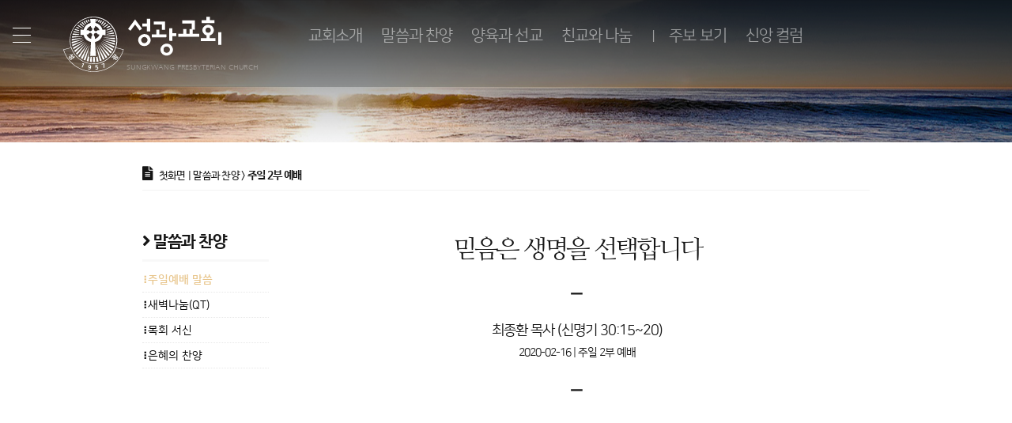

--- FILE ---
content_type: text/javascript
request_url: http://skpc.kr/wp-content/themes/skpc/js/action.slideMenu.js
body_size: 1270
content:
/*
** 사이드 메뉴 슬라이드 인 아웃 관련 기능들
**/

// 사이드 메뉴와 관련된 주변 객체들의 인스턴스 생성
var $global_sidebar_nav_box = $('.nav-box');
var $global_blockscreen = $('#blockscreen');
var $global_brand = $('.brand');
var $global_desktop_top_menu = $('.desktop-top-menu');

/**
 * 사이드 메뉴 인
 */
function slideOnSideMenu() {
    $global_sidebar_nav_box.stop().animate({
        'left':0
    }, 400, 'easeOutQuint');

    $global_blockscreen.addClass('show');
    $global_blockscreen.on('scroll touchmove mousewheel', function(e) {
        e.preventDefault();
        e.stopPropagation();
        return false;
    });
    $global_brand.css('opacity','0.25');
    $global_desktop_top_menu.css('opacity', '0.25');
}


/**
 * 사이드 메뉴 아웃
 */
function slideOutSideMenu() {
    $global_sidebar_nav_box.stop().animate({
        'left': -260
    }, 400, 'easeOutQuint');

    $global_blockscreen.removeClass('show');
    $global_blockscreen.off('scroll touchmove mousewheel');
    $global_brand.css('opacity','1.0');
    $global_desktop_top_menu.css('opacity', '1.0');
}


/**
 * 블록 스크린 클릭시 사이드 메뉴 닫힘
 */
$global_blockscreen.on('click', function(e) {
    slideOutSideMenu();
});